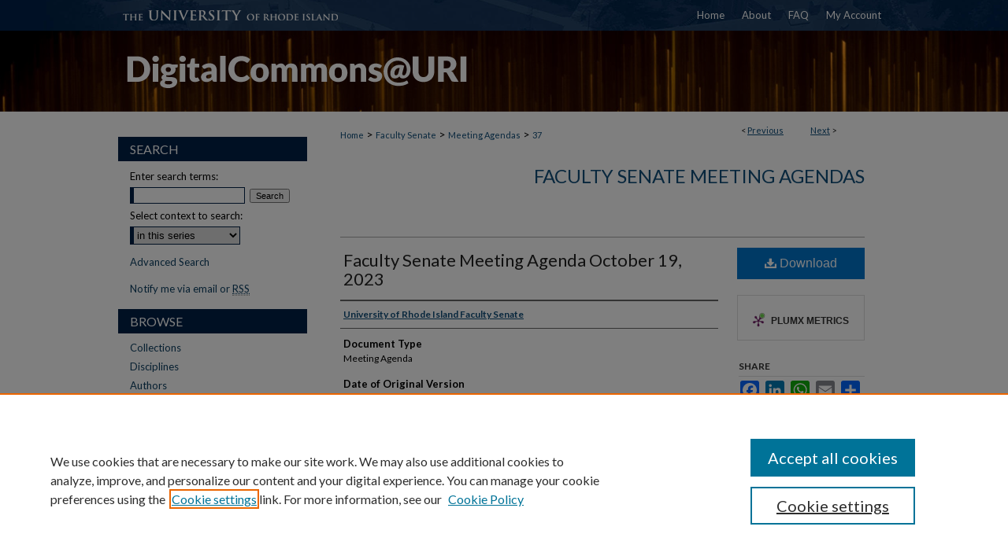

--- FILE ---
content_type: text/css
request_url: https://digitalcommons.uri.edu/dc-mobile-nav.css
body_size: 1556
content:




/* =============================================
 *
 *   DC-Mobile Navbar Styling 
 *   
 *   (adapted from)
 *   FIXED RESPONSIVE NAV
 *
 *   (c) 2014 @adtileHQ
 *   http://www.adtile.me
 *   http://twitter.com/adtilehq
 *
 *   Free to use under the MIT License.
 *
 * ============================================= */

@-webkit-viewport { width: device-width; }
@-moz-viewport { width: device-width; }
@-ms-viewport { width: device-width; }
@-o-viewport { width: device-width; }
@viewport { width: device-width; }

body.mbl #mobile-nav { visibility: visible !important; }

/* ------------------------------------------
  RESPONSIVE NAV STYLES
--------------------------------------------- */

.nav-collapse ul {
  margin: 0;
  padding: 0;
  width: 100%;
  display: block;
  list-style: none;
}

.nav-collapse li {
  width: 100%;
  display: block;
}

.js .nav-collapse {
  clip: rect(0 0 0 0);
  max-height: 0;
  position: absolute;
  display: block;
  overflow: hidden;
  zoom: 1;
}

.nav-collapse.opened {
  max-height: 9999px;
}

.disable-pointer-events {
  pointer-events: none !important;
}

.nav-toggle {
  -webkit-tap-highlight-color: rgba(0,0,0,0);
  -webkit-touch-callout: none;
  -webkit-user-select: none;
  -moz-user-select: none;
  -ms-user-select: none;
  -o-user-select: none;
  user-select: none;
}

/* ------------------------------------------
  FIXED HEADER
--------------------------------------------- */

#mobile-nav {
  font-size: 1.1em !important; 
  line-height: 1em !important;
}

header {
  background: #333 !important;
  background: # !important;
  position: fixed;
  transition: top 0.2s ease-in-out;
  height: 50px;
  z-index: 3;
  width: 100%;
  left: 0;
  top: 0;
}

.logo {
  -webkit-tap-highlight-color: rgba(0,0,0,0);
  text-decoration: none;
  font-weight: bold;
  padding: 12px 20px 0 !important;
  color: #fff;
  float: left;
}

#mobile-nav a.logo img {
  height: 28px;
  width: 28px;
}


/* ------------------------------------------
  MASK
--------------------------------------------- */

.mask {
  -webkit-transition: opacity 300ms;
  -moz-transition: opacity 300ms;
  transition: opacity 300ms;
  background: rgba(0,0,0, .5);
  visibility: hidden;
  position: fixed;
  opacity: 0;
  z-index: 2;
  bottom: 0;
  right: 0;
  left: 0;
  top: 0;
}

.android .mask {
  -webkit-transition: none;
  transition: none;
}

.js-nav-active .mask {
  visibility: visible;
  opacity: 1;
}

@media screen and (min-width: 60em) {
  .mask {
    display: none !important;
    opacity: 0 !important;
  }
}


/* ------------------------------------------
  NAVIGATION STYLES
--------------------------------------------- */

.fixed {
  position: fixed;
  width: 100%;
  left: 0;
  top: 0;
}

.nav-collapse,
.nav-collapse * {
  -webkit-box-sizing: border-box;
  -moz-box-sizing: border-box;
  box-sizing: border-box;
}

.nav-collapse,
.nav-collapse ul {
  list-style: none;
  width: 100%;
  float: left;
}

@media screen and (min-width: 2400px) {
  .nav-collapse {
    float: right;
    width: auto%;
  }
}

.nav-collapse li {
  float: left;
  width: 100%;
  line-height: 25px;
}

@media screen and (min-width: 2400px) {
  .nav-collapse li {
    width: auto;
  }
}

.nav-collapse a {
  -webkit-tap-highlight-color: rgba(0,0,0,0);
  border-top: 1px solid white;
  text-decoration: none;
  background: #333 !important;
  background: # !important;
  padding: 0.7em 1em;
  color: #fff !important;;
  width: 100%;
  float: left;
  height: 50px;
  line-height: .9em  !important;
  font-size: 1.1em !important;
}

.nav-collapse a i.icon-search {
  font-size: 1.1em !important;
  line-height: .9em !important;
}
.nav-collapse a:active,
.nav-collapse a:hover,
.nav-collapse .active a {
  background: #707070 !important;
  background: # !important;
  color: #fff !important;
}

@media screen and (min-width: 2400px) {
  .nav-collapse a {
    border-left: 1px solid white;
    text-align: center;
    border-top: 0;
    float: left;
    margin: 0;
  }
}

.nav-collapse ul ul a {
  background: #ca3716;
  padding-left: 2em;
}



/* ------------------------------------------
  NAV TOGGLE STYLES
--------------------------------------------- */

@font-face {
  font-family: "responsivenav";
  src:url("/assets/fonts/dc-mobile/responsivenav.eot");
  src:url("/assets/fonts/dc-mobile/responsivenav.eot?#iefix") format("embedded-opentype"),
    url("/assets/fonts/dc-mobile/responsivenav.ttf") format("truetype"),
    url("/assets/fonts/dc-mobile/responsivenav.woff") format("woff"),
    url("/assets/fonts/dc-mobile/responsivenav.svg#responsivenav") format("svg");
  font-weight: normal;
  font-style: normal;
}

.nav-toggle {
  -webkit-font-smoothing: antialiased;
  -moz-osx-font-smoothing: grayscale;
  text-decoration: none;
  text-indent: -300px;
  position: relative;
  overflow: hidden;
  height: 50px;
  width: 60px;
  float: right;
}

.nav-toggle:before {
  color: #fff; /* Edit this to change the icon color */
  font: normal 28px/50px "responsivenav"; /* Edit font-size (28px) to change the icon size */
  text-transform: none;
  text-align: center;
  position: absolute;
  content: "\2261"; /* Hamburger icon */
  text-indent: 0;
  speak: none;
  width: 100%;
  left: 0;
  top: 0;
}

.nav-toggle.active:before {
  font-size: 28px;
  content: "\78"; /* Close icon */
}

/* Hiding/Unhiding Navbar on Scroll */

.nav-up {
  top: -50px; 
}





